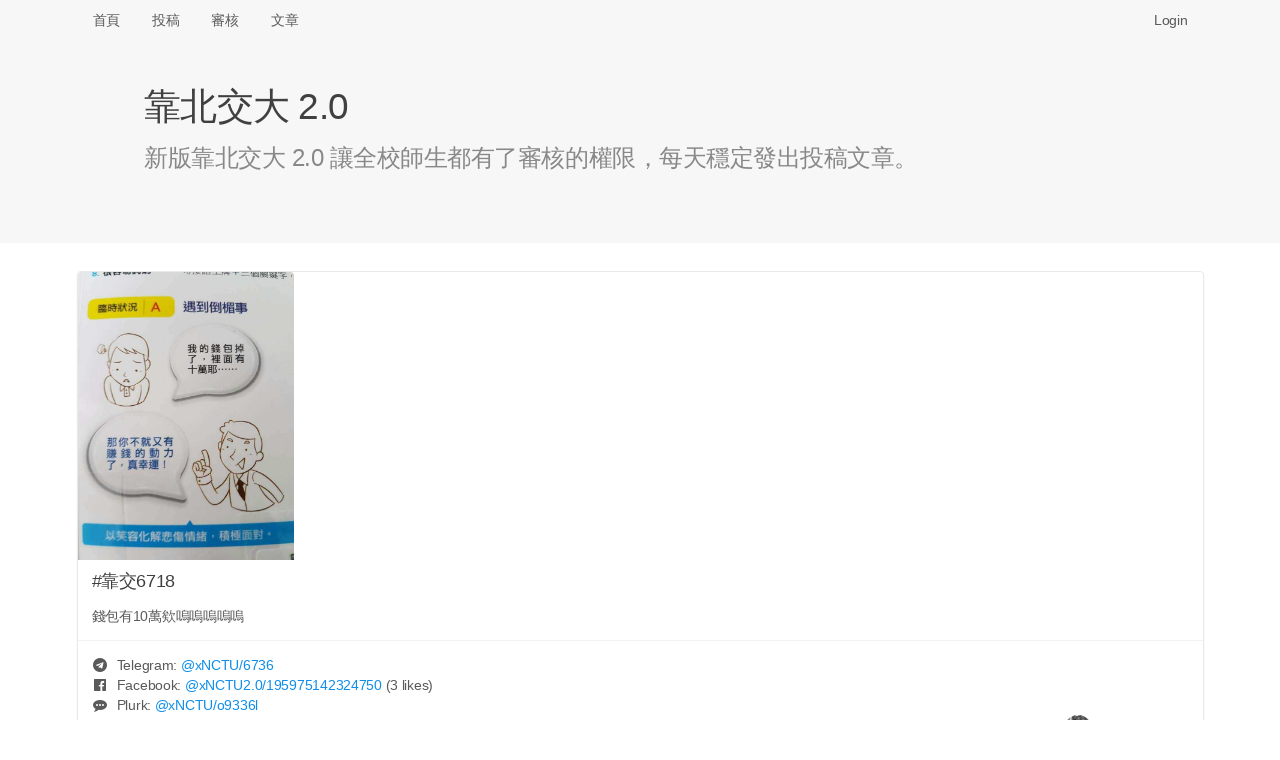

--- FILE ---
content_type: text/html; charset=UTF-8
request_url: https://x.nctu.app/post/6718
body_size: 3634
content:
<!DOCTYPE html>
<html>
<head>
<meta http-equiv="Content-Type" content="text/html; charset=utf-8" />
<title>#靠交6718 錢包有10萬欸嗚嗚嗚嗚嗚 - 靠北交大 2.0 (xNCTU)</title>
<link rel="icon" type="image/png" href="/assets/img/logo-192.png" sizes="192x192">
<link rel="icon" type="image/png" href="/assets/img/logo-128.png" sizes="128x128">
<link rel="icon" type="image/png" href="/assets/img/logo-96.png" sizes="96x96">
<link rel="icon" type="image/png" href="/assets/img/logo-64.png" sizes="64x64">
<link rel="icon" type="image/png" href="/assets/img/logo-32.png" sizes="32x32">
<link rel="icon" type="image/png" href="/assets/img/logo-16.png" sizes="16x16">

<meta name="viewport" content="width=device-width, initial-scale=1, maximum-scale=1, user-scalable=no" />
<meta name="keywords" content="xNCTU, 靠北交大 2.0" />
<meta name="description" content="錢包有10萬欸嗚嗚嗚嗚嗚" />
<link rel="canonical" href="https://x.nctu.app/post/6718" />

<meta property="og:title" content="#靠交6718 錢包有10萬欸嗚嗚嗚嗚嗚" />
<meta property="og:url" content="https://x.nctu.app/post/6718" />
<meta property="og:image" content="https://x.nctu.app/img/7z6L.jpg" />
<meta property="og:image:secure_url" content="https://x.nctu.app/img/7z6L.jpg" />
<meta property="og:type" content="website" />
<meta property="og:description" content="錢包有10萬欸嗚嗚嗚嗚嗚" />
<meta property="og:site_name" content="靠北交大 2.0" />
<meta name="twitter:card" content="summary" />
<meta name="twitter:site" content="@x_NCTU" />
<meta property="fb:app_id" content="776010579474059" />

<link rel="stylesheet" href="https://cdnjs.cloudflare.com/ajax/libs/tocas-ui/2.3.3/tocas.css">
<link rel="stylesheet" href="/assets/css/style.css">
<script async src="https://www.googletagmanager.com/gtag/js?id=UA-158901570-1"></script>
<script>
window.dataLayer = window.dataLayer || [];
function gtag(){dataLayer.push(arguments);}
gtag('js', new Date());

gtag('config', 'UA-158901570-1');
</script>

    <script src="/assets/js/review.js"></script>
</head>
<body>
<nav class="ts basic fluid borderless menu horizontally scrollable">
    <div class="ts container">
        <a class=" item" href="/">首頁</a>
        <a class=" item" href="/submit">投稿</a>
        <a class=" item" href="/review">審核</a>
        <a class=" item" href="/posts">文章</a>

        <div class="right fitted item" id="nav-right">
            
                <a class="item" href="/login" data-type="login"
                   onclick="document.getElementById('login-wrapper').style.display = ''; return false;">Login</a>
                    </div>
    </div>
</nav>

<div class="login-wrapper" id="login-wrapper" style="display: none;">
    <div class="login-background" onclick="this.parentNode.style.display = 'none';"></div>
    <div class="login-inner">
        <dialog class="ts fullscreen modal" open>
            <div class="header">
                靠北交大 2.0 登入
            </div>
            <div class="content">
                <div style="display: inline-flex; width: 100%; justify-content: space-around;">
                    <a href="/login/nctu">
                        <img class="logo" src="/assets/img/login-nctu.png">
                    </a>
                    <a href="/login/google">
                        <img class="logo" src="/assets/img/login-google.png">
                    </a>
                    <a href="https://t.me/xNCTUbot?start=login">
                        <img class="logo" src="/assets/img/login-telegram.png">
                    </a>
                    <a href="/login/nycu">
                        <img class="logo" src="/assets/img/login-nycu.png">
                    </a>
                </div>
            </div>
        </dialog>
    </div>
</div>

<header class="ts fluid vertically padded heading slate">
    <div class="ts narrow container">
        <h1 class="ts header">靠北交大 2.0</h1>
        <div class="description">新版靠北交大 2.0 讓全校師生都有了審核的權限，每天穩定發出投稿文章。</div>
    </div>
</header>

<div class="ts container" name="main">

<article itemscope itemtype="http://schema.org/Article" class="ts card"
         id="post-7z6L" style="margin-bottom: 42px;">
            <div class="image">
            <img itemprop="image" class="post-image" src="/img/7z6L.jpg"
                 onclick="showImg('7z6L');" style="max-height: 40vh; width: auto; cursor: zoom-in;"/>
        </div>
    
    <div class="content">
                                    <div itemprop="headline" class="header">#靠交6718</div>
                    
        <p itemprop="articleBody">錢包有10萬欸嗚嗚嗚嗚嗚</p>
            </div>

    <div class="extra content" id="extra">
                                    <span><i class="telegram icon"></i> Telegram: <a target="_blank" href="https://t.me/xNCTU/6736">
                        @<span>xNCTU</span>/6736</a></span>
                <br>
            
            
                            <span><i class="facebook icon"></i> Facebook: <a target="_blank" href="https://www.facebook.com/xNCTU2.0/posts/195975142324750">
                        @<span>xNCTU2.0</span>/195975142324750</a>
                        <small>(3 likes)</small></span>
                <br>
            
            
                            <span><i class="talk icon"></i> Plurk: <a target="_blank" href="https://www.plurk.com/p/o9336l">
                        @<span>xNCTU</span>/o9336l</a></span>
                <br>
            
                            <span><i class="twitter icon"></i> Twitter: <a target="_blank" href="https://twitter.com/x_NCTU/status/1367364202201948163">
                        @<span>x_NCTU</span>/1367364202201948163</a></span>
                    
        <div itemprop="author" itemscope itemtype="http://schema.org/Person" class="right floated author">
                            <img itemprop="image" class="ts circular avatar image"
                     src="/avatar/8caed6.jpg" onerror="this.src='/assets/img/avatar.jpg';">
                        <span itemprop="name">匿名, 中華電信</span>
                            <br><span class="right floated">(2001:b400:****:****)</span>
                    </div>

        <div style="line-height: 1.7em">
                            <span>審核結果：
                                            <button class="ts vote positive button">通過</button>
                        <span id="approvals">5</span>&nbsp;票 /
                        <button class="ts vote negative button">駁回</button>
                        <span id="rejects">0</span>&nbsp;票</span>
                                    <br><span>投稿時間：<time datetime="2021-03-04 14:29:37" data-ts="1614839377"
                                     itemprop="dateCreated">2021 年 03 月 04 日 14:29 (59 個月前)</time></span>
                    </div>

        <div itemprop="publisher" itemscope itemtype="http://schema.org/Organization" style="display: none;">
            <div itemprop="logo" itemscope itemtype="https://schema.org/ImageObject">
                <meta itemprop="url" content="/assets/img/logo.png">
            </div>
            <span itemprop="name">靠北交大 2.0</span>
        </div>

        <link itemprop="mainEntityOfPage" href="https://x.nctu.app/post/6718"/>
    </div>

    </article>

<table class="ts votes table" id="votes">
    <thead>
        <tr>
            <th>#</th>
            <th></th>
            <th>系級</th>
            <th>暱稱</th>
            <th>理由</th>
        </tr>
    </thead>
    <tbody>
        <tr>
            <td colspan="5">
                <div class="ts info message">
                    <div class="header">此區域僅限交大使用者查看</div>
                    <p>您可以打開 <a href="/review/DEMO">#投稿DEMO </a>，免登入即可預覽投票介面</p>
                </div>
            </td>
        </tr>
    </tbody>
</table>

<br><hr>
<div class="recommended-posts">
    <h2 class="ts header">推薦文章</h2>
    <div class="ts two cards">
            <div class="ts card" onclick="location.href = '/post/7860';" style="cursor: pointer;">
            <div class="content">
                <div class="header"><a href="/post/7860">#靠交7860</a></div>
                <p class="description" style="height: 360px; overflow-y: hidden;">偉大大學畢業後不能用VPN
<br>但是不用VPN不能進成績系統
<br>是在哈囉？？？？
<br>有空在那邊發內容超智障的品牌形象問卷
<br>（應該還是花學校預算外包給台灣設計研究院做的）
<br>沒有空管一下自己耍低能搞出的bug
<br>幾年前的高中成績都還能看 剛畢業的偉大大學成績不能看
<br>77777...</p>
                <div id="hide-box">
                    <sub>點擊打開全文</sub>
                </div>
            </div>
        </div>
            <div class="ts card" onclick="location.href = '/post/7562';" style="cursor: pointer;">
            <div class="content">
                <div class="header"><a href="/post/7562">#靠交7562</a></div>
                <p class="description" style="height: 360px; overflow-y: hidden;">這是陽交大新的 Logo 嗎...</p>
                <div id="hide-box">
                    <sub>點擊打開全文</sub>
                </div>
            </div>
        </div>
            <div class="ts card" onclick="location.href = '/post/7548';" style="cursor: pointer;">
            <div class="content">
                <div class="header"><a href="/post/7548">#靠交7548</a></div>
                <p class="description" style="height: 360px; overflow-y: hidden;">我5個洞都插了
<br>為什麼味道都一樣...</p>
                <div id="hide-box">
                    <sub>點擊打開全文</sub>
                </div>
            </div>
        </div>
            <div class="ts card" onclick="location.href = '/post/7828';" style="cursor: pointer;">
            <div class="content">
                <div class="header"><a href="/post/7828">#靠交7828</a></div>
                <p class="description" style="height: 360px; overflow-y: hidden;">大家請問我有機會嗎😊😊...</p>
                <div id="hide-box">
                    <sub>點擊打開全文</sub>
                </div>
            </div>
        </div>
            <div class="ts card" onclick="location.href = '/post/7668';" style="cursor: pointer;">
            <div class="content">
                <div class="header"><a href="/post/7668">#靠交7668</a></div>
                <p class="description" style="height: 360px; overflow-y: hidden;">選課系統卡爛就不說了
<br>一堆課顯示0學分
<br>用登記的課看不到有選這堂課的人數
<br>
<br>上架前不會測試嗎?
<br>丟個垃圾出來 全民公測?...</p>
                <div id="hide-box">
                    <sub>點擊打開全文</sub>
                </div>
            </div>
        </div>
            <div class="ts card" onclick="location.href = '/post/7593';" style="cursor: pointer;">
            <div class="content">
                <div class="header"><a href="/post/7593">#靠交7593</a></div>
                <p class="description" style="height: 360px; overflow-y: hidden;">2021 QS 交大 240、陽明 298
<br>(240＋298) / 2 = 269 約等於 2022 QS 排名 268
<br>
<br>笑死，這根本加起來除以 2
<br>交大真的被陽明拖累欸...</p>
                <div id="hide-box">
                    <sub>點擊打開全文</sub>
                </div>
            </div>
        </div>
            <div class="ts card" onclick="location.href = '/post/7780';" style="cursor: pointer;">
            <div class="content">
                <div class="header"><a href="/post/7780">#靠交7780</a></div>
                <p class="description" style="height: 360px; overflow-y: hidden;">餐廳終於開放內用了❤️...</p>
                <div id="hide-box">
                    <sub>點擊打開全文</sub>
                </div>
            </div>
        </div>
            <div class="ts card" onclick="location.href = '/post/7674';" style="cursor: pointer;">
            <div class="content">
                <div class="header"><a href="/post/7674">#靠交7674</a></div>
                <p class="description" style="height: 360px; overflow-y: hidden;">騎上去就不算停在紅線...</p>
                <div id="hide-box">
                    <sub>點擊打開全文</sub>
                </div>
            </div>
        </div>
        </div>
</div>


<!-- Full-page Image Box -->
<div class="ts modals dimmer" id="img-wrapper" style="margin-top: 40px;">
    <dialog id="modal" class="ts basic fullscreen closable modal" open>
        <i class="close icon"></i>
        <div class="ts icon header"></div>
        <div class="content">
            <img id="img-inner" style="width: 100%;">

            <video id="gif-wrapper" autoplay muted loop style="max-width: 100%;">
                <source id="gif-inner" type="video/mp4">
            </video>
        </div>
        <div class="actions">
            <button class="ts inverted basic cancel button">關閉</button>
        </div>
    </dialog>
</div>
</div>

<footer>
    <center>
        <p>由交大資工 112 級 <a target="_blank" href="https://www.sean.taipei/">Sean 韋詠祥</a> 開發設計<br />
        <a href="/faq">常見問答</a>
        | <a href="/policies">隱私權政策</a>
        | <a href="mailto:x@nctu.app">聯絡信箱</a>
        | <a href="https://git.io/xNCTU">原始碼</a></p>
    </center>
</footer>
<script src="https://cdnjs.cloudflare.com/ajax/libs/tocas-ui/2.3.3/tocas.js"></script>
<script src="/assets/js/common.js"></script>
</body>
</html>
